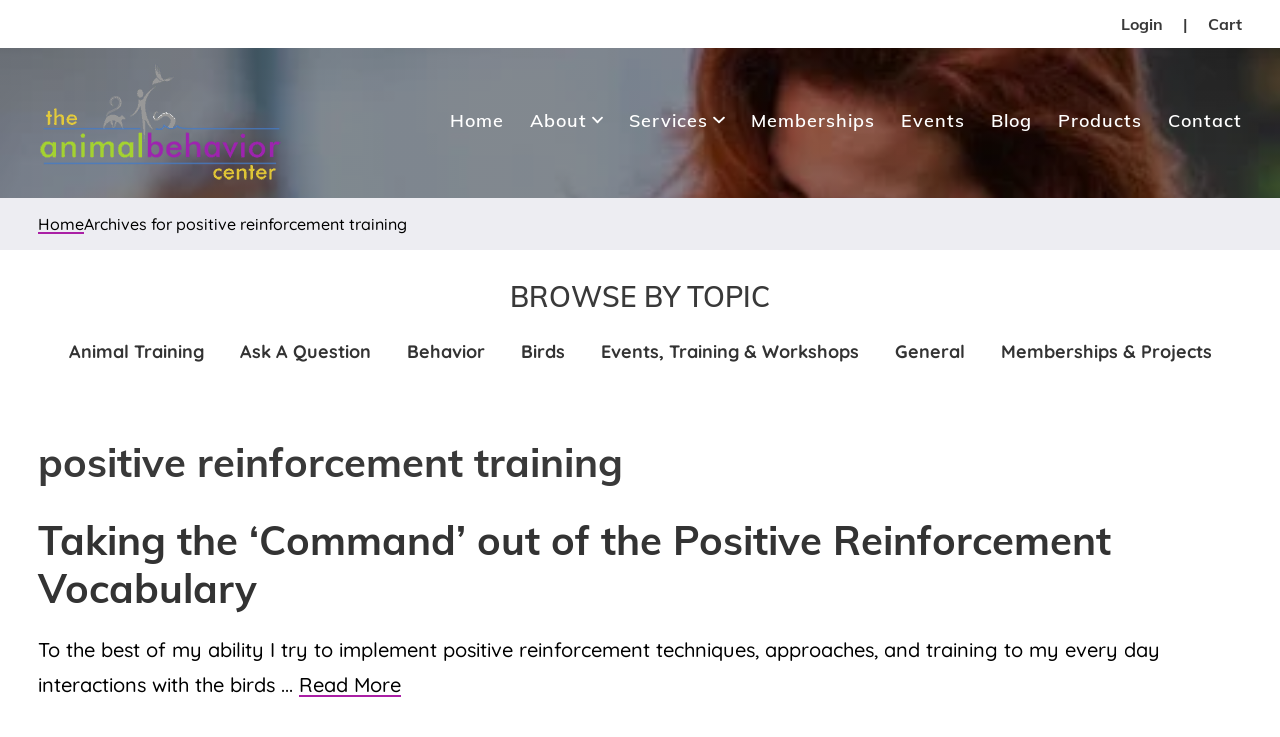

--- FILE ---
content_type: application/javascript
request_url: https://www.theanimalbehaviorcenter.com/wp-content/cache/min/1/wp-content/themes/hjs-flex/js/load-more.js?ver=1762792837
body_size: -140
content:
jQuery(function($){var page=2;var loading=!1;$('body').on('click','.load-more',function(){if(!loading){loading=!0;$(this).remove();var data={action:'be_ajax_load_more',page:page,query:beloadmore.query,};$.post(beloadmore.url,data,function(res){if(res.success){$('.post-listing').append(res.data);page=page+1;loading=!1}else{}}).fail(function(xhr,textStatus,e){})}})})

--- FILE ---
content_type: application/javascript
request_url: https://www.theanimalbehaviorcenter.com/wp-content/cache/min/1/wp-content/themes/hjs-flex/js/custom.js?ver=1762792837
body_size: 1110
content:
jQuery(document).ready(function($){$(".vertical-tabs .tab_content").hide();$(".vertical-tabs .tab_content:first").show();$(".vertical-tabs ul.tabs li").click(function(){$(".vertical-tabs .tab_content").hide();var activeTab=$(this).attr("rel");$(".vertical-tabs #"+activeTab).fadeIn();$(".vertical-tabs ul.tabs li").removeClass("active");$(this).addClass("active");$(".vertical-tabs .tab_drawer_heading").removeClass("d_active");$(".vertical-tabs .tab_drawer_heading[rel^='"+activeTab+"']").addClass("d_active")});$(".vertical-tabs .tab_drawer_heading").click(function(){$(".vertical-tabs .tab_content").hide();var d_activeTab=$(this).attr("rel");$(".vertical-tabs #"+d_activeTab).fadeIn();$(".vertical-tabs .tab_drawer_heading").removeClass("d_active");$(this).addClass("d_active");$(".vertical-tabs ul.tabs li").removeClass("active");$(".vertical-tabs ul.tabs li[rel^='"+d_activeTab+"']").addClass("active")});$(".horizontal-tabs .tab_content").hide();$(".horizontal-tabs .tab_content:first").show();$(".horizontal-tabs ul.tabs li").click(function(){$(".horizontal-tabs .tab_content").hide();var activeTab=$(this).attr("rel");$(".horizontal-tabs #"+activeTab).fadeIn();$(".horizontal-tabs ul.tabs li").removeClass("active");$(this).addClass("active");$(".horizontal-tabs .tab_drawer_heading").removeClass("d_active");$(".horizontal-tabs .tab_drawer_heading[rel^='"+activeTab+"']").addClass("d_active")});$(".horizontal-tabs .tab_drawer_heading").click(function(){$(".horizontal-tabs .tab_content").hide();var d_activeTab=$(this).attr("rel");$(".horizontal-tabs #"+d_activeTab).fadeIn();$(".horizontal-tabs .tab_drawer_heading").removeClass("d_active");$(this).addClass("d_active");$(".horizontal-tabs ul.tabs li").removeClass("active");$(".horizontal-tabs ul.tabs li[rel^='"+d_activeTab+"']").addClass("active")});$('ul.tabs li').last().addClass("tab_last");$(".faqs .tab_drawer_heading").click(function(){var d_activeTab=$(this).attr("rel");$(".faqs #"+d_activeTab).fadeIn();if($(this).hasClass('d_active')){$(this).removeClass("d_active");$(".faqs #"+d_activeTab).fadeOut(100)}else{$(this).addClass("d_active")}
if($(this).find('svg').attr('transform')){$(this).find('svg').removeAttr('transform')}else{$(this).find('svg').attr('transform','rotate(45)')}});$('body').removeClass('fade-out');$('.open-search').on('click',function(e){e.preventDefault();$('.search-bar').slideToggle();$('.search-bar .search-field').focus()});$(window).scroll(function(){if($(window).width()>=739){if($(this).scrollTop()>50){$('.global-form.slideup-form:hidden').stop(!0,!0).fadeIn()}else{$('.global-form.slideup-form').stop(!0,!0).fadeOut()}}});$('.hjs-section').each(function(){if($(this).next('.hjs-section').hasClass('has-bg')){$(this).addClass('padding-bottom')}});$('.block').on('hover',function(e){$(this).find('.block-overlay').fadeToggle();$(this).find('h2').fadeToggle()});$('.open-popup-link').magnificPopup({type:'inline'});$('.popup-gallery').magnificPopup({delegate:'a',type:'image',tLoading:'Loading image #%curr%...',mainClass:'mfp-img-mobile',gallery:{enabled:!0,navigateByImgClick:!0,preload:[0,1]},image:{tError:'<a href="%url%">The image #%curr%</a> could not be loaded.',titleSrc:function(item){return item.el.attr('title')+'<small>'+item.el.attr('caption')+'</small>'}},callbacks:{elementParse:function(item){if(item.el.context.className=='video-link'){item.type='iframe'}else{item.type='image'}}},});$('.content-slider').not('.slick-initialized').slick({infinite:!0,slidesToShow:1,slidesToScroll:1,dots:!0,arrows:!1,nextArrow:'<a class="slick-next" href="#"><i class="fal fa-angle-right"></i></a>',prevArrow:'<a class="slick-prev" href="#"><i class="fal fa-angle-left"></i></a>',responsive:[{breakpoint:739,settings:{slidesToShow:1,slidesToScroll:1,arrows:!1}}]});$('.gallery-slider-wrap').not('.slick-initialized').slick({infinite:!0,slidesToShow:3,slidesToScroll:1,dots:!0,arrows:!1,nextArrow:'<a class="slick-next" href="#"><i class="fal fa-angle-right"></i></a>',prevArrow:'<a class="slick-prev" href="#"><i class="fal fa-angle-left"></i></a>',responsive:[{breakpoint:1023,settings:{slidesToShow:2,slidesToScroll:1,infinite:!0}},{breakpoint:739,settings:{slidesToShow:1,slidesToScroll:1,dots:!0,arrows:!1}}]});$('.testimonial-slider-wrap').not('.slick-initialized').slick({infinite:!0,slidesToShow:1,slidesToScroll:1,dots:!0,arrows:!0,fade:!0,autoplay:!0,nextArrow:'<a class="slick-next"><i class="fa fa-angle-right" aria-hidden="true"></i></a>',prevArrow:'<a class="slick-prev"><i class="fa fa-angle-left" aria-hidden="true"></i></a>'})});var api_key='AIzaSyAr5D7lp2laOxi_DDecCYTvmref0TeiPFg';jQuery(function($){EmbedYoutube()});function labnolThumb(id,thumbUrl){var thumb='<img src="'+thumbUrl+'">',play='<div class="play-icon"></div>';return thumb.replace("VIDEOID",id)+play}
function labnolIframe(container){var iframe=document.createElement("iframe");var embed="https://www.youtube.com/embed/VIDEOID?autoplay=0&rel=0&showinfo=0";iframe.setAttribute("src",embed.replace("VIDEOID",container.dataset.id));iframe.setAttribute("frameborder","0");iframe.setAttribute("allowfullscreen","1");container.append(iframe)}
function EmbedYoutube(){var $=jQuery;$.each($('.youtube-player'),function(){labnolIframe(this)})}